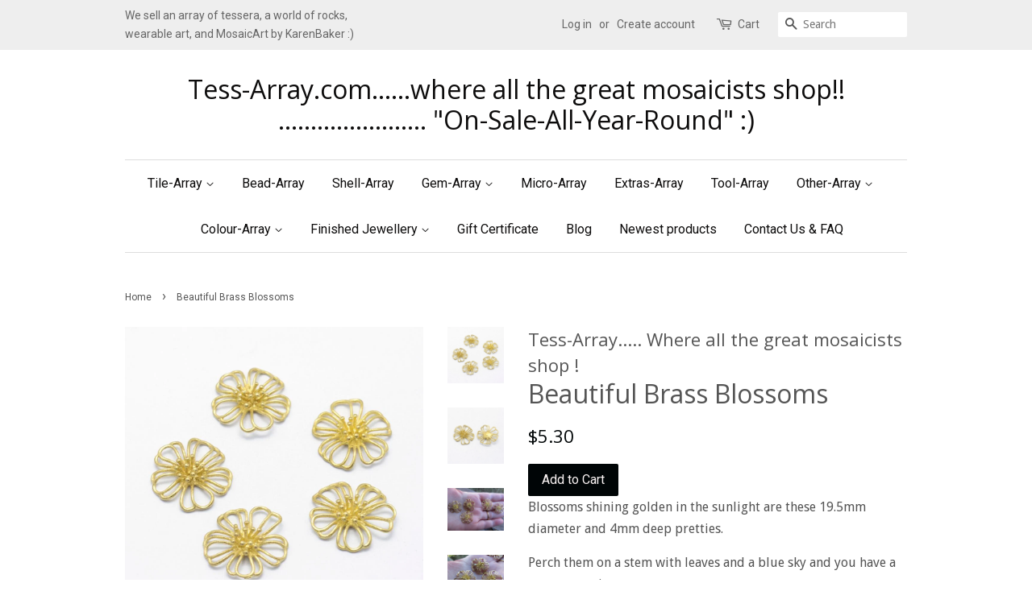

--- FILE ---
content_type: text/html; charset=utf-8
request_url: https://sales.tess-array.com/products/beautiful-brass-blossoms
body_size: 15460
content:
<!doctype html>
<!--[if lt IE 7]><html class="no-js lt-ie9 lt-ie8 lt-ie7" lang="en"> <![endif]-->
<!--[if IE 7]><html class="no-js lt-ie9 lt-ie8" lang="en"> <![endif]-->
<!--[if IE 8]><html class="no-js lt-ie9" lang="en"> <![endif]-->
<!--[if IE 9 ]><html class="ie9 no-js"> <![endif]-->
<!--[if (gt IE 9)|!(IE)]><!--> <html class="no-js"> <!--<![endif]-->
<head>

  <!-- Basic page needs ================================================== -->
  <meta charset="utf-8">
  <meta http-equiv="X-UA-Compatible" content="IE=edge,chrome=1">

  

  <!-- Title and description ================================================== -->
  <title>
  Beautiful Brass Blossoms &ndash; Tess-Array.com......where all the great mosaicists shop!!    .......................     &quot;On-Sale-All-Year-Round&quot; :)
  </title>

  
  <meta name="description" content="Blossoms shining golden in the sunlight are these 19.5mm diameter and 4mm deep pretties. Perch them on a stem with leaves and a blue sky and you have a pretty mosaic scene. Sold in a bag of 5. Have fun, play with your tess-array!!  ">
  

  <!-- Social meta ================================================== -->
  

  <meta property="og:type" content="product">
  <meta property="og:title" content="Beautiful Brass Blossoms">
  <meta property="og:url" content="https://sales.tess-array.com/products/beautiful-brass-blossoms">
  
  <meta property="og:image" content="http://sales.tess-array.com/cdn/shop/products/IMG_7141_1_grande.jpg?v=1594260927">
  <meta property="og:image:secure_url" content="https://sales.tess-array.com/cdn/shop/products/IMG_7141_1_grande.jpg?v=1594260927">
  
  <meta property="og:image" content="http://sales.tess-array.com/cdn/shop/products/c157ae00-6060-4a04-9bb6-4143a3aff2e1_grande.jpg?v=1594260860">
  <meta property="og:image:secure_url" content="https://sales.tess-array.com/cdn/shop/products/c157ae00-6060-4a04-9bb6-4143a3aff2e1_grande.jpg?v=1594260860">
  
  <meta property="og:image" content="http://sales.tess-array.com/cdn/shop/products/697c7cb7-afbd-4bb9-956e-a48164ea4d06_grande.jpg?v=1594260860">
  <meta property="og:image:secure_url" content="https://sales.tess-array.com/cdn/shop/products/697c7cb7-afbd-4bb9-956e-a48164ea4d06_grande.jpg?v=1594260860">
  
  <meta property="og:price:amount" content="5.30">
  <meta property="og:price:currency" content="AUD">


  <meta property="og:description" content="Blossoms shining golden in the sunlight are these 19.5mm diameter and 4mm deep pretties. Perch them on a stem with leaves and a blue sky and you have a pretty mosaic scene. Sold in a bag of 5. Have fun, play with your tess-array!!  ">

<meta property="og:site_name" content="Tess-Array.com......where all the great mosaicists shop!!    .......................     &quot;On-Sale-All-Year-Round&quot; :)">


  <meta name="twitter:card" content="summary">



  <meta name="twitter:title" content="Beautiful Brass Blossoms">
  <meta name="twitter:description" content="Blossoms shining golden in the sunlight are these 19.5mm diameter and 4mm deep pretties.
Perch them on a stem with leaves and a blue sky and you have a pretty mosaic scene.
Sold in a bag of 5.
Have fu">



  <!-- Helpers ================================================== -->
  <link rel="canonical" href="https://sales.tess-array.com/products/beautiful-brass-blossoms">
  <meta name="viewport" content="width=device-width,initial-scale=1">
  <meta name="theme-color" content="#000506">

  <!-- CSS ================================================== -->
  <link href="//sales.tess-array.com/cdn/shop/t/2/assets/timber.scss.css?v=74561958327589661611700366670" rel="stylesheet" type="text/css" media="all" />
  <link href="//sales.tess-array.com/cdn/shop/t/2/assets/theme.scss.css?v=167569961108196914211700366670" rel="stylesheet" type="text/css" media="all" />

  
  
  
  <link href="//fonts.googleapis.com/css?family=Droid+Sans:400,700" rel="stylesheet" type="text/css" media="all" />


  
    
    
    <link href="//fonts.googleapis.com/css?family=Open+Sans:400" rel="stylesheet" type="text/css" media="all" />
  


  
    
    
    <link href="//fonts.googleapis.com/css?family=Roboto:400" rel="stylesheet" type="text/css" media="all" />
  



  <script>
    window.theme = window.theme || {};

    var theme = {
      strings: {
        zoomClose: "Close (Esc)",
        zoomPrev: "Previous (Left arrow key)",
        zoomNext: "Next (Right arrow key)"
      },
      settings: {
        // Adding some settings to allow the editor to update correctly when they are changed
        themeBgImage: false,
        customBgImage: '',
        enableWideLayout: false,
        typeAccentTransform: false,
        typeAccentSpacing: false,
        baseFontSize: '16px',
        headerBaseFontSize: '32px',
        accentFontSize: '16px'
      },
      variables: {
        mediaQueryMedium: 'screen and (max-width: 768px)',
        bpSmall: false
      },
      moneyFormat: "${{amount}}"
    }
  </script>

  <!-- Header hook for plugins ================================================== -->
  <script>window.performance && window.performance.mark && window.performance.mark('shopify.content_for_header.start');</script><meta id="shopify-digital-wallet" name="shopify-digital-wallet" content="/16343601/digital_wallets/dialog">
<meta name="shopify-checkout-api-token" content="5b443a91550b77a6c66d9efaca747840">
<meta id="in-context-paypal-metadata" data-shop-id="16343601" data-venmo-supported="false" data-environment="production" data-locale="en_US" data-paypal-v4="true" data-currency="AUD">
<link rel="alternate" type="application/json+oembed" href="https://sales.tess-array.com/products/beautiful-brass-blossoms.oembed">
<script async="async" src="/checkouts/internal/preloads.js?locale=en-AU"></script>
<link rel="preconnect" href="https://shop.app" crossorigin="anonymous">
<script async="async" src="https://shop.app/checkouts/internal/preloads.js?locale=en-AU&shop_id=16343601" crossorigin="anonymous"></script>
<script id="shopify-features" type="application/json">{"accessToken":"5b443a91550b77a6c66d9efaca747840","betas":["rich-media-storefront-analytics"],"domain":"sales.tess-array.com","predictiveSearch":true,"shopId":16343601,"locale":"en"}</script>
<script>var Shopify = Shopify || {};
Shopify.shop = "tess-array.myshopify.com";
Shopify.locale = "en";
Shopify.currency = {"active":"AUD","rate":"1.0"};
Shopify.country = "AU";
Shopify.theme = {"name":"Minimal","id":172551880,"schema_name":"Minimal","schema_version":"3.2.0","theme_store_id":380,"role":"main"};
Shopify.theme.handle = "null";
Shopify.theme.style = {"id":null,"handle":null};
Shopify.cdnHost = "sales.tess-array.com/cdn";
Shopify.routes = Shopify.routes || {};
Shopify.routes.root = "/";</script>
<script type="module">!function(o){(o.Shopify=o.Shopify||{}).modules=!0}(window);</script>
<script>!function(o){function n(){var o=[];function n(){o.push(Array.prototype.slice.apply(arguments))}return n.q=o,n}var t=o.Shopify=o.Shopify||{};t.loadFeatures=n(),t.autoloadFeatures=n()}(window);</script>
<script>
  window.ShopifyPay = window.ShopifyPay || {};
  window.ShopifyPay.apiHost = "shop.app\/pay";
  window.ShopifyPay.redirectState = null;
</script>
<script id="shop-js-analytics" type="application/json">{"pageType":"product"}</script>
<script defer="defer" async type="module" src="//sales.tess-array.com/cdn/shopifycloud/shop-js/modules/v2/client.init-shop-cart-sync_BApSsMSl.en.esm.js"></script>
<script defer="defer" async type="module" src="//sales.tess-array.com/cdn/shopifycloud/shop-js/modules/v2/chunk.common_CBoos6YZ.esm.js"></script>
<script type="module">
  await import("//sales.tess-array.com/cdn/shopifycloud/shop-js/modules/v2/client.init-shop-cart-sync_BApSsMSl.en.esm.js");
await import("//sales.tess-array.com/cdn/shopifycloud/shop-js/modules/v2/chunk.common_CBoos6YZ.esm.js");

  window.Shopify.SignInWithShop?.initShopCartSync?.({"fedCMEnabled":true,"windoidEnabled":true});

</script>
<script>
  window.Shopify = window.Shopify || {};
  if (!window.Shopify.featureAssets) window.Shopify.featureAssets = {};
  window.Shopify.featureAssets['shop-js'] = {"shop-cart-sync":["modules/v2/client.shop-cart-sync_DJczDl9f.en.esm.js","modules/v2/chunk.common_CBoos6YZ.esm.js"],"init-fed-cm":["modules/v2/client.init-fed-cm_BzwGC0Wi.en.esm.js","modules/v2/chunk.common_CBoos6YZ.esm.js"],"init-windoid":["modules/v2/client.init-windoid_BS26ThXS.en.esm.js","modules/v2/chunk.common_CBoos6YZ.esm.js"],"shop-cash-offers":["modules/v2/client.shop-cash-offers_DthCPNIO.en.esm.js","modules/v2/chunk.common_CBoos6YZ.esm.js","modules/v2/chunk.modal_Bu1hFZFC.esm.js"],"shop-button":["modules/v2/client.shop-button_D_JX508o.en.esm.js","modules/v2/chunk.common_CBoos6YZ.esm.js"],"init-shop-email-lookup-coordinator":["modules/v2/client.init-shop-email-lookup-coordinator_DFwWcvrS.en.esm.js","modules/v2/chunk.common_CBoos6YZ.esm.js"],"shop-toast-manager":["modules/v2/client.shop-toast-manager_tEhgP2F9.en.esm.js","modules/v2/chunk.common_CBoos6YZ.esm.js"],"shop-login-button":["modules/v2/client.shop-login-button_DwLgFT0K.en.esm.js","modules/v2/chunk.common_CBoos6YZ.esm.js","modules/v2/chunk.modal_Bu1hFZFC.esm.js"],"avatar":["modules/v2/client.avatar_BTnouDA3.en.esm.js"],"init-shop-cart-sync":["modules/v2/client.init-shop-cart-sync_BApSsMSl.en.esm.js","modules/v2/chunk.common_CBoos6YZ.esm.js"],"pay-button":["modules/v2/client.pay-button_BuNmcIr_.en.esm.js","modules/v2/chunk.common_CBoos6YZ.esm.js"],"init-shop-for-new-customer-accounts":["modules/v2/client.init-shop-for-new-customer-accounts_DrjXSI53.en.esm.js","modules/v2/client.shop-login-button_DwLgFT0K.en.esm.js","modules/v2/chunk.common_CBoos6YZ.esm.js","modules/v2/chunk.modal_Bu1hFZFC.esm.js"],"init-customer-accounts-sign-up":["modules/v2/client.init-customer-accounts-sign-up_TlVCiykN.en.esm.js","modules/v2/client.shop-login-button_DwLgFT0K.en.esm.js","modules/v2/chunk.common_CBoos6YZ.esm.js","modules/v2/chunk.modal_Bu1hFZFC.esm.js"],"shop-follow-button":["modules/v2/client.shop-follow-button_C5D3XtBb.en.esm.js","modules/v2/chunk.common_CBoos6YZ.esm.js","modules/v2/chunk.modal_Bu1hFZFC.esm.js"],"checkout-modal":["modules/v2/client.checkout-modal_8TC_1FUY.en.esm.js","modules/v2/chunk.common_CBoos6YZ.esm.js","modules/v2/chunk.modal_Bu1hFZFC.esm.js"],"init-customer-accounts":["modules/v2/client.init-customer-accounts_C0Oh2ljF.en.esm.js","modules/v2/client.shop-login-button_DwLgFT0K.en.esm.js","modules/v2/chunk.common_CBoos6YZ.esm.js","modules/v2/chunk.modal_Bu1hFZFC.esm.js"],"lead-capture":["modules/v2/client.lead-capture_Cq0gfm7I.en.esm.js","modules/v2/chunk.common_CBoos6YZ.esm.js","modules/v2/chunk.modal_Bu1hFZFC.esm.js"],"shop-login":["modules/v2/client.shop-login_BmtnoEUo.en.esm.js","modules/v2/chunk.common_CBoos6YZ.esm.js","modules/v2/chunk.modal_Bu1hFZFC.esm.js"],"payment-terms":["modules/v2/client.payment-terms_BHOWV7U_.en.esm.js","modules/v2/chunk.common_CBoos6YZ.esm.js","modules/v2/chunk.modal_Bu1hFZFC.esm.js"]};
</script>
<script id="__st">var __st={"a":16343601,"offset":28800,"reqid":"49230774-2789-436e-8685-0f39825bcf3e-1768864305","pageurl":"sales.tess-array.com\/products\/beautiful-brass-blossoms","u":"6cec39039701","p":"product","rtyp":"product","rid":4714543546458};</script>
<script>window.ShopifyPaypalV4VisibilityTracking = true;</script>
<script id="captcha-bootstrap">!function(){'use strict';const t='contact',e='account',n='new_comment',o=[[t,t],['blogs',n],['comments',n],[t,'customer']],c=[[e,'customer_login'],[e,'guest_login'],[e,'recover_customer_password'],[e,'create_customer']],r=t=>t.map((([t,e])=>`form[action*='/${t}']:not([data-nocaptcha='true']) input[name='form_type'][value='${e}']`)).join(','),a=t=>()=>t?[...document.querySelectorAll(t)].map((t=>t.form)):[];function s(){const t=[...o],e=r(t);return a(e)}const i='password',u='form_key',d=['recaptcha-v3-token','g-recaptcha-response','h-captcha-response',i],f=()=>{try{return window.sessionStorage}catch{return}},m='__shopify_v',_=t=>t.elements[u];function p(t,e,n=!1){try{const o=window.sessionStorage,c=JSON.parse(o.getItem(e)),{data:r}=function(t){const{data:e,action:n}=t;return t[m]||n?{data:e,action:n}:{data:t,action:n}}(c);for(const[e,n]of Object.entries(r))t.elements[e]&&(t.elements[e].value=n);n&&o.removeItem(e)}catch(o){console.error('form repopulation failed',{error:o})}}const l='form_type',E='cptcha';function T(t){t.dataset[E]=!0}const w=window,h=w.document,L='Shopify',v='ce_forms',y='captcha';let A=!1;((t,e)=>{const n=(g='f06e6c50-85a8-45c8-87d0-21a2b65856fe',I='https://cdn.shopify.com/shopifycloud/storefront-forms-hcaptcha/ce_storefront_forms_captcha_hcaptcha.v1.5.2.iife.js',D={infoText:'Protected by hCaptcha',privacyText:'Privacy',termsText:'Terms'},(t,e,n)=>{const o=w[L][v],c=o.bindForm;if(c)return c(t,g,e,D).then(n);var r;o.q.push([[t,g,e,D],n]),r=I,A||(h.body.append(Object.assign(h.createElement('script'),{id:'captcha-provider',async:!0,src:r})),A=!0)});var g,I,D;w[L]=w[L]||{},w[L][v]=w[L][v]||{},w[L][v].q=[],w[L][y]=w[L][y]||{},w[L][y].protect=function(t,e){n(t,void 0,e),T(t)},Object.freeze(w[L][y]),function(t,e,n,w,h,L){const[v,y,A,g]=function(t,e,n){const i=e?o:[],u=t?c:[],d=[...i,...u],f=r(d),m=r(i),_=r(d.filter((([t,e])=>n.includes(e))));return[a(f),a(m),a(_),s()]}(w,h,L),I=t=>{const e=t.target;return e instanceof HTMLFormElement?e:e&&e.form},D=t=>v().includes(t);t.addEventListener('submit',(t=>{const e=I(t);if(!e)return;const n=D(e)&&!e.dataset.hcaptchaBound&&!e.dataset.recaptchaBound,o=_(e),c=g().includes(e)&&(!o||!o.value);(n||c)&&t.preventDefault(),c&&!n&&(function(t){try{if(!f())return;!function(t){const e=f();if(!e)return;const n=_(t);if(!n)return;const o=n.value;o&&e.removeItem(o)}(t);const e=Array.from(Array(32),(()=>Math.random().toString(36)[2])).join('');!function(t,e){_(t)||t.append(Object.assign(document.createElement('input'),{type:'hidden',name:u})),t.elements[u].value=e}(t,e),function(t,e){const n=f();if(!n)return;const o=[...t.querySelectorAll(`input[type='${i}']`)].map((({name:t})=>t)),c=[...d,...o],r={};for(const[a,s]of new FormData(t).entries())c.includes(a)||(r[a]=s);n.setItem(e,JSON.stringify({[m]:1,action:t.action,data:r}))}(t,e)}catch(e){console.error('failed to persist form',e)}}(e),e.submit())}));const S=(t,e)=>{t&&!t.dataset[E]&&(n(t,e.some((e=>e===t))),T(t))};for(const o of['focusin','change'])t.addEventListener(o,(t=>{const e=I(t);D(e)&&S(e,y())}));const B=e.get('form_key'),M=e.get(l),P=B&&M;t.addEventListener('DOMContentLoaded',(()=>{const t=y();if(P)for(const e of t)e.elements[l].value===M&&p(e,B);[...new Set([...A(),...v().filter((t=>'true'===t.dataset.shopifyCaptcha))])].forEach((e=>S(e,t)))}))}(h,new URLSearchParams(w.location.search),n,t,e,['guest_login'])})(!0,!0)}();</script>
<script integrity="sha256-4kQ18oKyAcykRKYeNunJcIwy7WH5gtpwJnB7kiuLZ1E=" data-source-attribution="shopify.loadfeatures" defer="defer" src="//sales.tess-array.com/cdn/shopifycloud/storefront/assets/storefront/load_feature-a0a9edcb.js" crossorigin="anonymous"></script>
<script crossorigin="anonymous" defer="defer" src="//sales.tess-array.com/cdn/shopifycloud/storefront/assets/shopify_pay/storefront-65b4c6d7.js?v=20250812"></script>
<script data-source-attribution="shopify.dynamic_checkout.dynamic.init">var Shopify=Shopify||{};Shopify.PaymentButton=Shopify.PaymentButton||{isStorefrontPortableWallets:!0,init:function(){window.Shopify.PaymentButton.init=function(){};var t=document.createElement("script");t.src="https://sales.tess-array.com/cdn/shopifycloud/portable-wallets/latest/portable-wallets.en.js",t.type="module",document.head.appendChild(t)}};
</script>
<script data-source-attribution="shopify.dynamic_checkout.buyer_consent">
  function portableWalletsHideBuyerConsent(e){var t=document.getElementById("shopify-buyer-consent"),n=document.getElementById("shopify-subscription-policy-button");t&&n&&(t.classList.add("hidden"),t.setAttribute("aria-hidden","true"),n.removeEventListener("click",e))}function portableWalletsShowBuyerConsent(e){var t=document.getElementById("shopify-buyer-consent"),n=document.getElementById("shopify-subscription-policy-button");t&&n&&(t.classList.remove("hidden"),t.removeAttribute("aria-hidden"),n.addEventListener("click",e))}window.Shopify?.PaymentButton&&(window.Shopify.PaymentButton.hideBuyerConsent=portableWalletsHideBuyerConsent,window.Shopify.PaymentButton.showBuyerConsent=portableWalletsShowBuyerConsent);
</script>
<script data-source-attribution="shopify.dynamic_checkout.cart.bootstrap">document.addEventListener("DOMContentLoaded",(function(){function t(){return document.querySelector("shopify-accelerated-checkout-cart, shopify-accelerated-checkout")}if(t())Shopify.PaymentButton.init();else{new MutationObserver((function(e,n){t()&&(Shopify.PaymentButton.init(),n.disconnect())})).observe(document.body,{childList:!0,subtree:!0})}}));
</script>
<script id='scb4127' type='text/javascript' async='' src='https://sales.tess-array.com/cdn/shopifycloud/privacy-banner/storefront-banner.js'></script><link id="shopify-accelerated-checkout-styles" rel="stylesheet" media="screen" href="https://sales.tess-array.com/cdn/shopifycloud/portable-wallets/latest/accelerated-checkout-backwards-compat.css" crossorigin="anonymous">
<style id="shopify-accelerated-checkout-cart">
        #shopify-buyer-consent {
  margin-top: 1em;
  display: inline-block;
  width: 100%;
}

#shopify-buyer-consent.hidden {
  display: none;
}

#shopify-subscription-policy-button {
  background: none;
  border: none;
  padding: 0;
  text-decoration: underline;
  font-size: inherit;
  cursor: pointer;
}

#shopify-subscription-policy-button::before {
  box-shadow: none;
}

      </style>

<script>window.performance && window.performance.mark && window.performance.mark('shopify.content_for_header.end');</script>

  

<!--[if lt IE 9]>
<script src="//cdnjs.cloudflare.com/ajax/libs/html5shiv/3.7.2/html5shiv.min.js" type="text/javascript"></script>
<link href="//sales.tess-array.com/cdn/shop/t/2/assets/respond-proxy.html" id="respond-proxy" rel="respond-proxy" />
<link href="//sales.tess-array.com/search?q=ad594d707ce9fb28aa33e5c5b7508925" id="respond-redirect" rel="respond-redirect" />
<script src="//sales.tess-array.com/search?q=ad594d707ce9fb28aa33e5c5b7508925" type="text/javascript"></script>
<![endif]-->


  <script src="//ajax.googleapis.com/ajax/libs/jquery/2.2.3/jquery.min.js" type="text/javascript"></script>

  
  

<link href="https://monorail-edge.shopifysvc.com" rel="dns-prefetch">
<script>(function(){if ("sendBeacon" in navigator && "performance" in window) {try {var session_token_from_headers = performance.getEntriesByType('navigation')[0].serverTiming.find(x => x.name == '_s').description;} catch {var session_token_from_headers = undefined;}var session_cookie_matches = document.cookie.match(/_shopify_s=([^;]*)/);var session_token_from_cookie = session_cookie_matches && session_cookie_matches.length === 2 ? session_cookie_matches[1] : "";var session_token = session_token_from_headers || session_token_from_cookie || "";function handle_abandonment_event(e) {var entries = performance.getEntries().filter(function(entry) {return /monorail-edge.shopifysvc.com/.test(entry.name);});if (!window.abandonment_tracked && entries.length === 0) {window.abandonment_tracked = true;var currentMs = Date.now();var navigation_start = performance.timing.navigationStart;var payload = {shop_id: 16343601,url: window.location.href,navigation_start,duration: currentMs - navigation_start,session_token,page_type: "product"};window.navigator.sendBeacon("https://monorail-edge.shopifysvc.com/v1/produce", JSON.stringify({schema_id: "online_store_buyer_site_abandonment/1.1",payload: payload,metadata: {event_created_at_ms: currentMs,event_sent_at_ms: currentMs}}));}}window.addEventListener('pagehide', handle_abandonment_event);}}());</script>
<script id="web-pixels-manager-setup">(function e(e,d,r,n,o){if(void 0===o&&(o={}),!Boolean(null===(a=null===(i=window.Shopify)||void 0===i?void 0:i.analytics)||void 0===a?void 0:a.replayQueue)){var i,a;window.Shopify=window.Shopify||{};var t=window.Shopify;t.analytics=t.analytics||{};var s=t.analytics;s.replayQueue=[],s.publish=function(e,d,r){return s.replayQueue.push([e,d,r]),!0};try{self.performance.mark("wpm:start")}catch(e){}var l=function(){var e={modern:/Edge?\/(1{2}[4-9]|1[2-9]\d|[2-9]\d{2}|\d{4,})\.\d+(\.\d+|)|Firefox\/(1{2}[4-9]|1[2-9]\d|[2-9]\d{2}|\d{4,})\.\d+(\.\d+|)|Chrom(ium|e)\/(9{2}|\d{3,})\.\d+(\.\d+|)|(Maci|X1{2}).+ Version\/(15\.\d+|(1[6-9]|[2-9]\d|\d{3,})\.\d+)([,.]\d+|)( \(\w+\)|)( Mobile\/\w+|) Safari\/|Chrome.+OPR\/(9{2}|\d{3,})\.\d+\.\d+|(CPU[ +]OS|iPhone[ +]OS|CPU[ +]iPhone|CPU IPhone OS|CPU iPad OS)[ +]+(15[._]\d+|(1[6-9]|[2-9]\d|\d{3,})[._]\d+)([._]\d+|)|Android:?[ /-](13[3-9]|1[4-9]\d|[2-9]\d{2}|\d{4,})(\.\d+|)(\.\d+|)|Android.+Firefox\/(13[5-9]|1[4-9]\d|[2-9]\d{2}|\d{4,})\.\d+(\.\d+|)|Android.+Chrom(ium|e)\/(13[3-9]|1[4-9]\d|[2-9]\d{2}|\d{4,})\.\d+(\.\d+|)|SamsungBrowser\/([2-9]\d|\d{3,})\.\d+/,legacy:/Edge?\/(1[6-9]|[2-9]\d|\d{3,})\.\d+(\.\d+|)|Firefox\/(5[4-9]|[6-9]\d|\d{3,})\.\d+(\.\d+|)|Chrom(ium|e)\/(5[1-9]|[6-9]\d|\d{3,})\.\d+(\.\d+|)([\d.]+$|.*Safari\/(?![\d.]+ Edge\/[\d.]+$))|(Maci|X1{2}).+ Version\/(10\.\d+|(1[1-9]|[2-9]\d|\d{3,})\.\d+)([,.]\d+|)( \(\w+\)|)( Mobile\/\w+|) Safari\/|Chrome.+OPR\/(3[89]|[4-9]\d|\d{3,})\.\d+\.\d+|(CPU[ +]OS|iPhone[ +]OS|CPU[ +]iPhone|CPU IPhone OS|CPU iPad OS)[ +]+(10[._]\d+|(1[1-9]|[2-9]\d|\d{3,})[._]\d+)([._]\d+|)|Android:?[ /-](13[3-9]|1[4-9]\d|[2-9]\d{2}|\d{4,})(\.\d+|)(\.\d+|)|Mobile Safari.+OPR\/([89]\d|\d{3,})\.\d+\.\d+|Android.+Firefox\/(13[5-9]|1[4-9]\d|[2-9]\d{2}|\d{4,})\.\d+(\.\d+|)|Android.+Chrom(ium|e)\/(13[3-9]|1[4-9]\d|[2-9]\d{2}|\d{4,})\.\d+(\.\d+|)|Android.+(UC? ?Browser|UCWEB|U3)[ /]?(15\.([5-9]|\d{2,})|(1[6-9]|[2-9]\d|\d{3,})\.\d+)\.\d+|SamsungBrowser\/(5\.\d+|([6-9]|\d{2,})\.\d+)|Android.+MQ{2}Browser\/(14(\.(9|\d{2,})|)|(1[5-9]|[2-9]\d|\d{3,})(\.\d+|))(\.\d+|)|K[Aa][Ii]OS\/(3\.\d+|([4-9]|\d{2,})\.\d+)(\.\d+|)/},d=e.modern,r=e.legacy,n=navigator.userAgent;return n.match(d)?"modern":n.match(r)?"legacy":"unknown"}(),u="modern"===l?"modern":"legacy",c=(null!=n?n:{modern:"",legacy:""})[u],f=function(e){return[e.baseUrl,"/wpm","/b",e.hashVersion,"modern"===e.buildTarget?"m":"l",".js"].join("")}({baseUrl:d,hashVersion:r,buildTarget:u}),m=function(e){var d=e.version,r=e.bundleTarget,n=e.surface,o=e.pageUrl,i=e.monorailEndpoint;return{emit:function(e){var a=e.status,t=e.errorMsg,s=(new Date).getTime(),l=JSON.stringify({metadata:{event_sent_at_ms:s},events:[{schema_id:"web_pixels_manager_load/3.1",payload:{version:d,bundle_target:r,page_url:o,status:a,surface:n,error_msg:t},metadata:{event_created_at_ms:s}}]});if(!i)return console&&console.warn&&console.warn("[Web Pixels Manager] No Monorail endpoint provided, skipping logging."),!1;try{return self.navigator.sendBeacon.bind(self.navigator)(i,l)}catch(e){}var u=new XMLHttpRequest;try{return u.open("POST",i,!0),u.setRequestHeader("Content-Type","text/plain"),u.send(l),!0}catch(e){return console&&console.warn&&console.warn("[Web Pixels Manager] Got an unhandled error while logging to Monorail."),!1}}}}({version:r,bundleTarget:l,surface:e.surface,pageUrl:self.location.href,monorailEndpoint:e.monorailEndpoint});try{o.browserTarget=l,function(e){var d=e.src,r=e.async,n=void 0===r||r,o=e.onload,i=e.onerror,a=e.sri,t=e.scriptDataAttributes,s=void 0===t?{}:t,l=document.createElement("script"),u=document.querySelector("head"),c=document.querySelector("body");if(l.async=n,l.src=d,a&&(l.integrity=a,l.crossOrigin="anonymous"),s)for(var f in s)if(Object.prototype.hasOwnProperty.call(s,f))try{l.dataset[f]=s[f]}catch(e){}if(o&&l.addEventListener("load",o),i&&l.addEventListener("error",i),u)u.appendChild(l);else{if(!c)throw new Error("Did not find a head or body element to append the script");c.appendChild(l)}}({src:f,async:!0,onload:function(){if(!function(){var e,d;return Boolean(null===(d=null===(e=window.Shopify)||void 0===e?void 0:e.analytics)||void 0===d?void 0:d.initialized)}()){var d=window.webPixelsManager.init(e)||void 0;if(d){var r=window.Shopify.analytics;r.replayQueue.forEach((function(e){var r=e[0],n=e[1],o=e[2];d.publishCustomEvent(r,n,o)})),r.replayQueue=[],r.publish=d.publishCustomEvent,r.visitor=d.visitor,r.initialized=!0}}},onerror:function(){return m.emit({status:"failed",errorMsg:"".concat(f," has failed to load")})},sri:function(e){var d=/^sha384-[A-Za-z0-9+/=]+$/;return"string"==typeof e&&d.test(e)}(c)?c:"",scriptDataAttributes:o}),m.emit({status:"loading"})}catch(e){m.emit({status:"failed",errorMsg:(null==e?void 0:e.message)||"Unknown error"})}}})({shopId: 16343601,storefrontBaseUrl: "https://sales.tess-array.com",extensionsBaseUrl: "https://extensions.shopifycdn.com/cdn/shopifycloud/web-pixels-manager",monorailEndpoint: "https://monorail-edge.shopifysvc.com/unstable/produce_batch",surface: "storefront-renderer",enabledBetaFlags: ["2dca8a86"],webPixelsConfigList: [{"id":"shopify-app-pixel","configuration":"{}","eventPayloadVersion":"v1","runtimeContext":"STRICT","scriptVersion":"0450","apiClientId":"shopify-pixel","type":"APP","privacyPurposes":["ANALYTICS","MARKETING"]},{"id":"shopify-custom-pixel","eventPayloadVersion":"v1","runtimeContext":"LAX","scriptVersion":"0450","apiClientId":"shopify-pixel","type":"CUSTOM","privacyPurposes":["ANALYTICS","MARKETING"]}],isMerchantRequest: false,initData: {"shop":{"name":"Tess-Array.com......where all the great mosaicists shop!!    .......................     \"On-Sale-All-Year-Round\" :)","paymentSettings":{"currencyCode":"AUD"},"myshopifyDomain":"tess-array.myshopify.com","countryCode":"AU","storefrontUrl":"https:\/\/sales.tess-array.com"},"customer":null,"cart":null,"checkout":null,"productVariants":[{"price":{"amount":5.3,"currencyCode":"AUD"},"product":{"title":"Beautiful Brass Blossoms","vendor":"Tess-Array..... Where all the great mosaicists shop !","id":"4714543546458","untranslatedTitle":"Beautiful Brass Blossoms","url":"\/products\/beautiful-brass-blossoms","type":"Extras"},"id":"32450511143002","image":{"src":"\/\/sales.tess-array.com\/cdn\/shop\/products\/697c7cb7-afbd-4bb9-956e-a48164ea4d06.jpg?v=1594260860"},"sku":"bead100","title":"Default Title","untranslatedTitle":"Default Title"}],"purchasingCompany":null},},"https://sales.tess-array.com/cdn","fcfee988w5aeb613cpc8e4bc33m6693e112",{"modern":"","legacy":""},{"shopId":"16343601","storefrontBaseUrl":"https:\/\/sales.tess-array.com","extensionBaseUrl":"https:\/\/extensions.shopifycdn.com\/cdn\/shopifycloud\/web-pixels-manager","surface":"storefront-renderer","enabledBetaFlags":"[\"2dca8a86\"]","isMerchantRequest":"false","hashVersion":"fcfee988w5aeb613cpc8e4bc33m6693e112","publish":"custom","events":"[[\"page_viewed\",{}],[\"product_viewed\",{\"productVariant\":{\"price\":{\"amount\":5.3,\"currencyCode\":\"AUD\"},\"product\":{\"title\":\"Beautiful Brass Blossoms\",\"vendor\":\"Tess-Array..... Where all the great mosaicists shop !\",\"id\":\"4714543546458\",\"untranslatedTitle\":\"Beautiful Brass Blossoms\",\"url\":\"\/products\/beautiful-brass-blossoms\",\"type\":\"Extras\"},\"id\":\"32450511143002\",\"image\":{\"src\":\"\/\/sales.tess-array.com\/cdn\/shop\/products\/697c7cb7-afbd-4bb9-956e-a48164ea4d06.jpg?v=1594260860\"},\"sku\":\"bead100\",\"title\":\"Default Title\",\"untranslatedTitle\":\"Default Title\"}}]]"});</script><script>
  window.ShopifyAnalytics = window.ShopifyAnalytics || {};
  window.ShopifyAnalytics.meta = window.ShopifyAnalytics.meta || {};
  window.ShopifyAnalytics.meta.currency = 'AUD';
  var meta = {"product":{"id":4714543546458,"gid":"gid:\/\/shopify\/Product\/4714543546458","vendor":"Tess-Array..... Where all the great mosaicists shop !","type":"Extras","handle":"beautiful-brass-blossoms","variants":[{"id":32450511143002,"price":530,"name":"Beautiful Brass Blossoms","public_title":null,"sku":"bead100"}],"remote":false},"page":{"pageType":"product","resourceType":"product","resourceId":4714543546458,"requestId":"49230774-2789-436e-8685-0f39825bcf3e-1768864305"}};
  for (var attr in meta) {
    window.ShopifyAnalytics.meta[attr] = meta[attr];
  }
</script>
<script class="analytics">
  (function () {
    var customDocumentWrite = function(content) {
      var jquery = null;

      if (window.jQuery) {
        jquery = window.jQuery;
      } else if (window.Checkout && window.Checkout.$) {
        jquery = window.Checkout.$;
      }

      if (jquery) {
        jquery('body').append(content);
      }
    };

    var hasLoggedConversion = function(token) {
      if (token) {
        return document.cookie.indexOf('loggedConversion=' + token) !== -1;
      }
      return false;
    }

    var setCookieIfConversion = function(token) {
      if (token) {
        var twoMonthsFromNow = new Date(Date.now());
        twoMonthsFromNow.setMonth(twoMonthsFromNow.getMonth() + 2);

        document.cookie = 'loggedConversion=' + token + '; expires=' + twoMonthsFromNow;
      }
    }

    var trekkie = window.ShopifyAnalytics.lib = window.trekkie = window.trekkie || [];
    if (trekkie.integrations) {
      return;
    }
    trekkie.methods = [
      'identify',
      'page',
      'ready',
      'track',
      'trackForm',
      'trackLink'
    ];
    trekkie.factory = function(method) {
      return function() {
        var args = Array.prototype.slice.call(arguments);
        args.unshift(method);
        trekkie.push(args);
        return trekkie;
      };
    };
    for (var i = 0; i < trekkie.methods.length; i++) {
      var key = trekkie.methods[i];
      trekkie[key] = trekkie.factory(key);
    }
    trekkie.load = function(config) {
      trekkie.config = config || {};
      trekkie.config.initialDocumentCookie = document.cookie;
      var first = document.getElementsByTagName('script')[0];
      var script = document.createElement('script');
      script.type = 'text/javascript';
      script.onerror = function(e) {
        var scriptFallback = document.createElement('script');
        scriptFallback.type = 'text/javascript';
        scriptFallback.onerror = function(error) {
                var Monorail = {
      produce: function produce(monorailDomain, schemaId, payload) {
        var currentMs = new Date().getTime();
        var event = {
          schema_id: schemaId,
          payload: payload,
          metadata: {
            event_created_at_ms: currentMs,
            event_sent_at_ms: currentMs
          }
        };
        return Monorail.sendRequest("https://" + monorailDomain + "/v1/produce", JSON.stringify(event));
      },
      sendRequest: function sendRequest(endpointUrl, payload) {
        // Try the sendBeacon API
        if (window && window.navigator && typeof window.navigator.sendBeacon === 'function' && typeof window.Blob === 'function' && !Monorail.isIos12()) {
          var blobData = new window.Blob([payload], {
            type: 'text/plain'
          });

          if (window.navigator.sendBeacon(endpointUrl, blobData)) {
            return true;
          } // sendBeacon was not successful

        } // XHR beacon

        var xhr = new XMLHttpRequest();

        try {
          xhr.open('POST', endpointUrl);
          xhr.setRequestHeader('Content-Type', 'text/plain');
          xhr.send(payload);
        } catch (e) {
          console.log(e);
        }

        return false;
      },
      isIos12: function isIos12() {
        return window.navigator.userAgent.lastIndexOf('iPhone; CPU iPhone OS 12_') !== -1 || window.navigator.userAgent.lastIndexOf('iPad; CPU OS 12_') !== -1;
      }
    };
    Monorail.produce('monorail-edge.shopifysvc.com',
      'trekkie_storefront_load_errors/1.1',
      {shop_id: 16343601,
      theme_id: 172551880,
      app_name: "storefront",
      context_url: window.location.href,
      source_url: "//sales.tess-array.com/cdn/s/trekkie.storefront.cd680fe47e6c39ca5d5df5f0a32d569bc48c0f27.min.js"});

        };
        scriptFallback.async = true;
        scriptFallback.src = '//sales.tess-array.com/cdn/s/trekkie.storefront.cd680fe47e6c39ca5d5df5f0a32d569bc48c0f27.min.js';
        first.parentNode.insertBefore(scriptFallback, first);
      };
      script.async = true;
      script.src = '//sales.tess-array.com/cdn/s/trekkie.storefront.cd680fe47e6c39ca5d5df5f0a32d569bc48c0f27.min.js';
      first.parentNode.insertBefore(script, first);
    };
    trekkie.load(
      {"Trekkie":{"appName":"storefront","development":false,"defaultAttributes":{"shopId":16343601,"isMerchantRequest":null,"themeId":172551880,"themeCityHash":"9961266132616394557","contentLanguage":"en","currency":"AUD","eventMetadataId":"4bd3c932-0236-47ba-aaef-fbe768d73d62"},"isServerSideCookieWritingEnabled":true,"monorailRegion":"shop_domain","enabledBetaFlags":["65f19447"]},"Session Attribution":{},"S2S":{"facebookCapiEnabled":false,"source":"trekkie-storefront-renderer","apiClientId":580111}}
    );

    var loaded = false;
    trekkie.ready(function() {
      if (loaded) return;
      loaded = true;

      window.ShopifyAnalytics.lib = window.trekkie;

      var originalDocumentWrite = document.write;
      document.write = customDocumentWrite;
      try { window.ShopifyAnalytics.merchantGoogleAnalytics.call(this); } catch(error) {};
      document.write = originalDocumentWrite;

      window.ShopifyAnalytics.lib.page(null,{"pageType":"product","resourceType":"product","resourceId":4714543546458,"requestId":"49230774-2789-436e-8685-0f39825bcf3e-1768864305","shopifyEmitted":true});

      var match = window.location.pathname.match(/checkouts\/(.+)\/(thank_you|post_purchase)/)
      var token = match? match[1]: undefined;
      if (!hasLoggedConversion(token)) {
        setCookieIfConversion(token);
        window.ShopifyAnalytics.lib.track("Viewed Product",{"currency":"AUD","variantId":32450511143002,"productId":4714543546458,"productGid":"gid:\/\/shopify\/Product\/4714543546458","name":"Beautiful Brass Blossoms","price":"5.30","sku":"bead100","brand":"Tess-Array..... Where all the great mosaicists shop !","variant":null,"category":"Extras","nonInteraction":true,"remote":false},undefined,undefined,{"shopifyEmitted":true});
      window.ShopifyAnalytics.lib.track("monorail:\/\/trekkie_storefront_viewed_product\/1.1",{"currency":"AUD","variantId":32450511143002,"productId":4714543546458,"productGid":"gid:\/\/shopify\/Product\/4714543546458","name":"Beautiful Brass Blossoms","price":"5.30","sku":"bead100","brand":"Tess-Array..... Where all the great mosaicists shop !","variant":null,"category":"Extras","nonInteraction":true,"remote":false,"referer":"https:\/\/sales.tess-array.com\/products\/beautiful-brass-blossoms"});
      }
    });


        var eventsListenerScript = document.createElement('script');
        eventsListenerScript.async = true;
        eventsListenerScript.src = "//sales.tess-array.com/cdn/shopifycloud/storefront/assets/shop_events_listener-3da45d37.js";
        document.getElementsByTagName('head')[0].appendChild(eventsListenerScript);

})();</script>
<script
  defer
  src="https://sales.tess-array.com/cdn/shopifycloud/perf-kit/shopify-perf-kit-3.0.4.min.js"
  data-application="storefront-renderer"
  data-shop-id="16343601"
  data-render-region="gcp-us-central1"
  data-page-type="product"
  data-theme-instance-id="172551880"
  data-theme-name="Minimal"
  data-theme-version="3.2.0"
  data-monorail-region="shop_domain"
  data-resource-timing-sampling-rate="10"
  data-shs="true"
  data-shs-beacon="true"
  data-shs-export-with-fetch="true"
  data-shs-logs-sample-rate="1"
  data-shs-beacon-endpoint="https://sales.tess-array.com/api/collect"
></script>
</head>

<body id="beautiful-brass-blossoms" class="template-product" >

  <div id="shopify-section-header" class="shopify-section"><style>
  .site-header__logo a {
    max-width: 1500px;
  }

  /*================= If logo is above navigation ================== */
  
    .site-nav {
      
        border-top: 1px solid #dddddd;
        border-bottom: 1px solid #dddddd;
      
      margin-top: 30px;
    }
  

  /*============ If logo is on the same line as navigation ============ */
  


  
</style>

<div data-section-id="header" data-section-type="header-section">
  <div class="header-bar">
    <div class="wrapper medium-down--hide">
      <div class="post-large--display-table">

        
          <div class="header-bar__left post-large--display-table-cell">

            

            

            
              <div class="header-bar__module header-bar__message">
                We sell an array of tessera, a world of rocks, wearable art, and MosaicArt by KarenBaker :)
              </div>
            

          </div>
        

        <div class="header-bar__right post-large--display-table-cell">

          
            <ul class="header-bar__module header-bar__module--list">
              
                <li>
                  <a href="/account/login" id="customer_login_link">Log in</a>
                </li>
                <li>or</li>
                <li>
                  <a href="/account/register" id="customer_register_link">Create account</a>
                </li>
              
            </ul>
          

          <div class="header-bar__module">
            <span class="header-bar__sep" aria-hidden="true"></span>
            <a href="/cart" class="cart-page-link">
              <span class="icon icon-cart header-bar__cart-icon" aria-hidden="true"></span>
            </a>
          </div>

          <div class="header-bar__module">
            <a href="/cart" class="cart-page-link">
              Cart
              <span class="cart-count header-bar__cart-count hidden-count">0</span>
            </a>
          </div>

          
            
              <div class="header-bar__module header-bar__search">
                


  <form action="/search" method="get" class="header-bar__search-form clearfix" role="search">
    
    <button type="submit" class="btn icon-fallback-text header-bar__search-submit">
      <span class="icon icon-search" aria-hidden="true"></span>
      <span class="fallback-text">Search</span>
    </button>
    <input type="search" name="q" value="" aria-label="Search" class="header-bar__search-input" placeholder="Search">
  </form>


              </div>
            
          

        </div>
      </div>
    </div>
    <div class="wrapper post-large--hide">
      
        <button type="button" class="mobile-nav-trigger" id="MobileNavTrigger" data-menu-state="close">
          <span class="icon icon-hamburger" aria-hidden="true"></span>
          Menu
        </button>
      
      <a href="/cart" class="cart-page-link mobile-cart-page-link">
        <span class="icon icon-cart header-bar__cart-icon" aria-hidden="true"></span>
        Cart <span class="cart-count hidden-count">0</span>
      </a>
    </div>
    <ul id="MobileNav" class="mobile-nav post-large--hide">
  
  
  
  <li class="mobile-nav__link" aria-haspopup="true">
    
      <a href="/collections/tile-array" class="mobile-nav__sublist-trigger">
        Tile-Array
        <span class="icon-fallback-text mobile-nav__sublist-expand">
  <span class="icon icon-plus" aria-hidden="true"></span>
  <span class="fallback-text">+</span>
</span>
<span class="icon-fallback-text mobile-nav__sublist-contract">
  <span class="icon icon-minus" aria-hidden="true"></span>
  <span class="fallback-text">-</span>
</span>

      </a>
      <ul class="mobile-nav__sublist">  
        
          <li class="mobile-nav__sublist-link">
            <a href="/collections/tess-array-nbow">Tess-Array-nbow</a>
          </li>
        
          <li class="mobile-nav__sublist-link">
            <a href="/collections/glass-tile-15x15-mm-x-sold-10x10-100-tiles">Vibrant Glass Tile</a>
          </li>
        
          <li class="mobile-nav__sublist-link">
            <a href="/collections/ceramic-tile">Ceramic</a>
          </li>
        
          <li class="mobile-nav__sublist-link">
            <a href="/collections/painted-glass-tile">Painted glass/tile</a>
          </li>
        
          <li class="mobile-nav__sublist-link">
            <a href="/collections/glass-rounds">Rounds</a>
          </li>
        
          <li class="mobile-nav__sublist-link">
            <a href="/collections/mesclas-smalto">Mesclas Smalto</a>
          </li>
        
          <li class="mobile-nav__sublist-link">
            <a href="/collections/marble-tiles">Marble Tile</a>
          </li>
        
      </ul>
    
  </li>
  
  
  <li class="mobile-nav__link" aria-haspopup="true">
    
      <a href="/collections/beads-bits" class="mobile-nav">
        Bead-Array
      </a>
    
  </li>
  
  
  <li class="mobile-nav__link" aria-haspopup="true">
    
      <a href="/collections/shell-array" class="mobile-nav">
        Shell-Array
      </a>
    
  </li>
  
  
  <li class="mobile-nav__link" aria-haspopup="true">
    
      <a href="/collections/gem-array" class="mobile-nav__sublist-trigger">
        Gem-Array
        <span class="icon-fallback-text mobile-nav__sublist-expand">
  <span class="icon icon-plus" aria-hidden="true"></span>
  <span class="fallback-text">+</span>
</span>
<span class="icon-fallback-text mobile-nav__sublist-contract">
  <span class="icon icon-minus" aria-hidden="true"></span>
  <span class="fallback-text">-</span>
</span>

      </a>
      <ul class="mobile-nav__sublist">  
        
          <li class="mobile-nav__sublist-link">
            <a href="/collections/tumble-polished-gemstones">Gemstones - Beads & Tumble Polished</a>
          </li>
        
          <li class="mobile-nav__sublist-link">
            <a href="/collections/tess-tubes-1">Tess-Tubes</a>
          </li>
        
          <li class="mobile-nav__sublist-link">
            <a href="/collections/gemstone-slices">Gemstones- Slices</a>
          </li>
        
          <li class="mobile-nav__sublist-link">
            <a href="/collections/gemstone-carvings">Gemstones- Carvings</a>
          </li>
        
          <li class="mobile-nav__sublist-link">
            <a href="/collections/gemstones-in-the-rough">Gemstones-natural unpolished</a>
          </li>
        
          <li class="mobile-nav__sublist-link">
            <a href="/collections/cabochons">Cabochons</a>
          </li>
        
      </ul>
    
  </li>
  
  
  <li class="mobile-nav__link" aria-haspopup="true">
    
      <a href="/collections/micro-array" class="mobile-nav">
        Micro-Array
      </a>
    
  </li>
  
  
  <li class="mobile-nav__link" aria-haspopup="true">
    
      <a href="/collections/extra-array" class="mobile-nav">
        Extras-Array
      </a>
    
  </li>
  
  
  <li class="mobile-nav__link" aria-haspopup="true">
    
      <a href="/collections/tools" class="mobile-nav">
        Tool-Array
      </a>
    
  </li>
  
  
  <li class="mobile-nav__link" aria-haspopup="true">
    
      <a href="/collections/other-array" class="mobile-nav__sublist-trigger">
        Other-Array
        <span class="icon-fallback-text mobile-nav__sublist-expand">
  <span class="icon icon-plus" aria-hidden="true"></span>
  <span class="fallback-text">+</span>
</span>
<span class="icon-fallback-text mobile-nav__sublist-contract">
  <span class="icon icon-minus" aria-hidden="true"></span>
  <span class="fallback-text">-</span>
</span>

      </a>
      <ul class="mobile-nav__sublist">  
        
          <li class="mobile-nav__sublist-link">
            <a href="/collections/substrates-1">Substrates</a>
          </li>
        
      </ul>
    
  </li>
  
  
  <li class="mobile-nav__link" aria-haspopup="true">
    
      <a href="/collections/shop-by-colour" class="mobile-nav__sublist-trigger">
        Colour-Array
        <span class="icon-fallback-text mobile-nav__sublist-expand">
  <span class="icon icon-plus" aria-hidden="true"></span>
  <span class="fallback-text">+</span>
</span>
<span class="icon-fallback-text mobile-nav__sublist-contract">
  <span class="icon icon-minus" aria-hidden="true"></span>
  <span class="fallback-text">-</span>
</span>

      </a>
      <ul class="mobile-nav__sublist">  
        
          <li class="mobile-nav__sublist-link">
            <a href="/collections/red">Red</a>
          </li>
        
          <li class="mobile-nav__sublist-link">
            <a href="/collections/orange">Orange</a>
          </li>
        
          <li class="mobile-nav__sublist-link">
            <a href="/collections/yellow">Yellow</a>
          </li>
        
          <li class="mobile-nav__sublist-link">
            <a href="/collections/green">Green</a>
          </li>
        
          <li class="mobile-nav__sublist-link">
            <a href="/collections/blue">Blue</a>
          </li>
        
          <li class="mobile-nav__sublist-link">
            <a href="/collections/violets-and-pinks">Violets & Pinks</a>
          </li>
        
          <li class="mobile-nav__sublist-link">
            <a href="/collections/metallic">Metallic</a>
          </li>
        
          <li class="mobile-nav__sublist-link">
            <a href="/collections/rainbow-colours">Rainbows & Multicolours</a>
          </li>
        
          <li class="mobile-nav__sublist-link">
            <a href="/collections/neutrals">Neutrals</a>
          </li>
        
      </ul>
    
  </li>
  
  
  <li class="mobile-nav__link" aria-haspopup="true">
    
      <a href="/collections/gemstone-pendants" class="mobile-nav__sublist-trigger">
        Finished Jewellery
        <span class="icon-fallback-text mobile-nav__sublist-expand">
  <span class="icon icon-plus" aria-hidden="true"></span>
  <span class="fallback-text">+</span>
</span>
<span class="icon-fallback-text mobile-nav__sublist-contract">
  <span class="icon icon-minus" aria-hidden="true"></span>
  <span class="fallback-text">-</span>
</span>

      </a>
      <ul class="mobile-nav__sublist">  
        
          <li class="mobile-nav__sublist-link">
            <a href="/collections/gemstone-pendants">Gemstones-Pendants</a>
          </li>
        
          <li class="mobile-nav__sublist-link">
            <a href="/collections/micro-mosaics-by-karen-baker">Micro Mosaics by Karen Baker</a>
          </li>
        
      </ul>
    
  </li>
  
  
  <li class="mobile-nav__link" aria-haspopup="true">
    
      <a href="/collections/gift-certificate" class="mobile-nav">
        Gift Certificate
      </a>
    
  </li>
  
  
  <li class="mobile-nav__link" aria-haspopup="true">
    
      <a href="/blogs/all-things-mosaic" class="mobile-nav">
        Blog
      </a>
    
  </li>
  
  
  <li class="mobile-nav__link" aria-haspopup="true">
    
      <a href="/collections/all" class="mobile-nav">
        Newest products
      </a>
    
  </li>
  
  
  <li class="mobile-nav__link" aria-haspopup="true">
    
      <a href="/pages/copy-of-contact-us" class="mobile-nav">
        Contact Us & FAQ
      </a>
    
  </li>
  

  
    
      <li class="mobile-nav__link">
        <a href="/account/login" id="customer_login_link">Log in</a>
      </li>
      <li class="mobile-nav__link">
        <a href="/account/register" id="customer_register_link">Create account</a>
      </li>
    
  
  
  <li class="mobile-nav__link">
    
      <div class="header-bar__module header-bar__search">
        


  <form action="/search" method="get" class="header-bar__search-form clearfix" role="search">
    
    <button type="submit" class="btn icon-fallback-text header-bar__search-submit">
      <span class="icon icon-search" aria-hidden="true"></span>
      <span class="fallback-text">Search</span>
    </button>
    <input type="search" name="q" value="" aria-label="Search" class="header-bar__search-input" placeholder="Search">
  </form>


      </div>
    
  </li>
  
</ul>

  </div>

  <header class="site-header" role="banner">
    <div class="wrapper">

      

      <div class="grid--full">
        <div class="grid__item">
          
            <div class="h1 site-header__logo" itemscope itemtype="http://schema.org/Organization">
          
            
              <a href="/" itemprop="url">Tess-Array.com......where all the great mosaicists shop!!    .......................     &quot;On-Sale-All-Year-Round&quot; :)</a>
            
          
            </div>
          
          
            <p class="header-message post-large--hide">
              <small>We sell an array of tessera, a world of rocks, wearable art, and MosaicArt by KarenBaker :)</small>
            </p>
          
        </div>
      </div>
      <div class="grid--full medium-down--hide">
        <div class="grid__item">
          
<ul class="site-nav" role="navigation" id="AccessibleNav">
  
    
    
    
      <li class="site-nav--has-dropdown" aria-haspopup="true">
        <a href="/collections/tile-array" class="site-nav__link">
          Tile-Array
          <span class="icon-fallback-text">
            <span class="icon icon-arrow-down" aria-hidden="true"></span>
          </span>
        </a>
        <ul class="site-nav__dropdown">
          
            <li>
              <a href="/collections/tess-array-nbow" class="site-nav__link">Tess-Array-nbow</a>
            </li>
          
            <li>
              <a href="/collections/glass-tile-15x15-mm-x-sold-10x10-100-tiles" class="site-nav__link">Vibrant Glass Tile</a>
            </li>
          
            <li>
              <a href="/collections/ceramic-tile" class="site-nav__link">Ceramic</a>
            </li>
          
            <li>
              <a href="/collections/painted-glass-tile" class="site-nav__link">Painted glass/tile</a>
            </li>
          
            <li>
              <a href="/collections/glass-rounds" class="site-nav__link">Rounds</a>
            </li>
          
            <li>
              <a href="/collections/mesclas-smalto" class="site-nav__link">Mesclas Smalto</a>
            </li>
          
            <li>
              <a href="/collections/marble-tiles" class="site-nav__link">Marble Tile</a>
            </li>
          
        </ul>
      </li>
    
  
    
    
    
      <li >
        <a href="/collections/beads-bits" class="site-nav__link">Bead-Array</a>
      </li>
    
  
    
    
    
      <li >
        <a href="/collections/shell-array" class="site-nav__link">Shell-Array</a>
      </li>
    
  
    
    
    
      <li class="site-nav--has-dropdown" aria-haspopup="true">
        <a href="/collections/gem-array" class="site-nav__link">
          Gem-Array
          <span class="icon-fallback-text">
            <span class="icon icon-arrow-down" aria-hidden="true"></span>
          </span>
        </a>
        <ul class="site-nav__dropdown">
          
            <li>
              <a href="/collections/tumble-polished-gemstones" class="site-nav__link">Gemstones - Beads &amp; Tumble Polished</a>
            </li>
          
            <li>
              <a href="/collections/tess-tubes-1" class="site-nav__link">Tess-Tubes</a>
            </li>
          
            <li>
              <a href="/collections/gemstone-slices" class="site-nav__link">Gemstones- Slices</a>
            </li>
          
            <li>
              <a href="/collections/gemstone-carvings" class="site-nav__link">Gemstones- Carvings</a>
            </li>
          
            <li>
              <a href="/collections/gemstones-in-the-rough" class="site-nav__link">Gemstones-natural unpolished</a>
            </li>
          
            <li>
              <a href="/collections/cabochons" class="site-nav__link">Cabochons</a>
            </li>
          
        </ul>
      </li>
    
  
    
    
    
      <li >
        <a href="/collections/micro-array" class="site-nav__link">Micro-Array</a>
      </li>
    
  
    
    
    
      <li >
        <a href="/collections/extra-array" class="site-nav__link">Extras-Array</a>
      </li>
    
  
    
    
    
      <li >
        <a href="/collections/tools" class="site-nav__link">Tool-Array</a>
      </li>
    
  
    
    
    
      <li class="site-nav--has-dropdown" aria-haspopup="true">
        <a href="/collections/other-array" class="site-nav__link">
          Other-Array
          <span class="icon-fallback-text">
            <span class="icon icon-arrow-down" aria-hidden="true"></span>
          </span>
        </a>
        <ul class="site-nav__dropdown">
          
            <li>
              <a href="/collections/substrates-1" class="site-nav__link">Substrates</a>
            </li>
          
        </ul>
      </li>
    
  
    
    
    
      <li class="site-nav--has-dropdown" aria-haspopup="true">
        <a href="/collections/shop-by-colour" class="site-nav__link">
          Colour-Array
          <span class="icon-fallback-text">
            <span class="icon icon-arrow-down" aria-hidden="true"></span>
          </span>
        </a>
        <ul class="site-nav__dropdown">
          
            <li>
              <a href="/collections/red" class="site-nav__link">Red</a>
            </li>
          
            <li>
              <a href="/collections/orange" class="site-nav__link">Orange</a>
            </li>
          
            <li>
              <a href="/collections/yellow" class="site-nav__link">Yellow</a>
            </li>
          
            <li>
              <a href="/collections/green" class="site-nav__link">Green</a>
            </li>
          
            <li>
              <a href="/collections/blue" class="site-nav__link">Blue</a>
            </li>
          
            <li>
              <a href="/collections/violets-and-pinks" class="site-nav__link">Violets &amp; Pinks</a>
            </li>
          
            <li>
              <a href="/collections/metallic" class="site-nav__link">Metallic</a>
            </li>
          
            <li>
              <a href="/collections/rainbow-colours" class="site-nav__link">Rainbows &amp; Multicolours</a>
            </li>
          
            <li>
              <a href="/collections/neutrals" class="site-nav__link">Neutrals</a>
            </li>
          
        </ul>
      </li>
    
  
    
    
    
      <li class="site-nav--has-dropdown" aria-haspopup="true">
        <a href="/collections/gemstone-pendants" class="site-nav__link">
          Finished Jewellery
          <span class="icon-fallback-text">
            <span class="icon icon-arrow-down" aria-hidden="true"></span>
          </span>
        </a>
        <ul class="site-nav__dropdown">
          
            <li>
              <a href="/collections/gemstone-pendants" class="site-nav__link">Gemstones-Pendants</a>
            </li>
          
            <li>
              <a href="/collections/micro-mosaics-by-karen-baker" class="site-nav__link">Micro Mosaics by Karen Baker</a>
            </li>
          
        </ul>
      </li>
    
  
    
    
    
      <li >
        <a href="/collections/gift-certificate" class="site-nav__link">Gift Certificate</a>
      </li>
    
  
    
    
    
      <li >
        <a href="/blogs/all-things-mosaic" class="site-nav__link">Blog</a>
      </li>
    
  
    
    
    
      <li >
        <a href="/collections/all" class="site-nav__link">Newest products</a>
      </li>
    
  
    
    
    
      <li >
        <a href="/pages/copy-of-contact-us" class="site-nav__link">Contact Us & FAQ</a>
      </li>
    
  
</ul>

        </div>
      </div>

      

    </div>
  </header>
</div>


</div>

  <main class="wrapper main-content" role="main">
    <div class="grid">
        <div class="grid__item">
          

<div id="shopify-section-product-template" class="shopify-section"><div itemscope itemtype="http://schema.org/Product" id="ProductSection" data-section-id="product-template" data-section-type="product-template" data-image-zoom-type="lightbox" data-related-enabled="true" data-show-extra-tab="false" data-extra-tab-content="">

  <meta itemprop="url" content="https://sales.tess-array.com/products/beautiful-brass-blossoms">
  <meta itemprop="image" content="//sales.tess-array.com/cdn/shop/products/697c7cb7-afbd-4bb9-956e-a48164ea4d06_grande.jpg?v=1594260860">

  <div class="section-header section-header--breadcrumb">
    

<nav class="breadcrumb" role="navigation" aria-label="breadcrumbs">
  <a href="/" title="Back to the frontpage">Home</a>

  

    
    <span aria-hidden="true" class="breadcrumb__sep">&rsaquo;</span>
    <span>Beautiful Brass Blossoms</span>

  
</nav>


  </div>

  <div class="product-single">
    <div class="grid product-single__hero">
      <div class="grid__item post-large--one-half">

        

          <div class="grid">

            <div class="grid__item four-fifths product-single__photos" id="ProductPhoto">
              
              <img src="//sales.tess-array.com/cdn/shop/products/697c7cb7-afbd-4bb9-956e-a48164ea4d06_1024x1024.jpg?v=1594260860" alt="Beautiful Brass Blossoms" id="ProductPhotoImg" class="zoom-lightbox" data-image-id="15473964154970">
            </div>

            <div class="grid__item one-fifth">

              <ul class="grid product-single__thumbnails" id="ProductThumbs">
                
                  <li class="grid__item">
                    <a data-image-id="15473964154970" href="//sales.tess-array.com/cdn/shop/products/697c7cb7-afbd-4bb9-956e-a48164ea4d06_1024x1024.jpg?v=1594260860" class="product-single__thumbnail">
                      <img src="//sales.tess-array.com/cdn/shop/products/697c7cb7-afbd-4bb9-956e-a48164ea4d06_grande.jpg?v=1594260860" alt="Beautiful Brass Blossoms">
                    </a>
                  </li>
                
                  <li class="grid__item">
                    <a data-image-id="15473964122202" href="//sales.tess-array.com/cdn/shop/products/c157ae00-6060-4a04-9bb6-4143a3aff2e1_1024x1024.jpg?v=1594260860" class="product-single__thumbnail">
                      <img src="//sales.tess-array.com/cdn/shop/products/c157ae00-6060-4a04-9bb6-4143a3aff2e1_grande.jpg?v=1594260860" alt="Beautiful Brass Blossoms">
                    </a>
                  </li>
                
                  <li class="grid__item">
                    <a data-image-id="15473965531226" href="//sales.tess-array.com/cdn/shop/products/IMG_7141_1_1024x1024.jpg?v=1594260927" class="product-single__thumbnail">
                      <img src="//sales.tess-array.com/cdn/shop/products/IMG_7141_1_grande.jpg?v=1594260927" alt="Beautiful Brass Blossoms">
                    </a>
                  </li>
                
                  <li class="grid__item">
                    <a data-image-id="15473966874714" href="//sales.tess-array.com/cdn/shop/products/IMG_7142_1_1024x1024.jpg?v=1594260908" class="product-single__thumbnail">
                      <img src="//sales.tess-array.com/cdn/shop/products/IMG_7142_1_grande.jpg?v=1594260908" alt="Beautiful Brass Blossoms">
                    </a>
                  </li>
                
              </ul>

            </div>

          </div>

        

        
        <ul class="gallery" class="hidden">
          
          <li data-image-id="15473964154970" class="gallery__item" data-mfp-src="//sales.tess-array.com/cdn/shop/products/697c7cb7-afbd-4bb9-956e-a48164ea4d06_1024x1024.jpg?v=1594260860"></li>
          
          <li data-image-id="15473964122202" class="gallery__item" data-mfp-src="//sales.tess-array.com/cdn/shop/products/c157ae00-6060-4a04-9bb6-4143a3aff2e1_1024x1024.jpg?v=1594260860"></li>
          
          <li data-image-id="15473965531226" class="gallery__item" data-mfp-src="//sales.tess-array.com/cdn/shop/products/IMG_7141_1_1024x1024.jpg?v=1594260927"></li>
          
          <li data-image-id="15473966874714" class="gallery__item" data-mfp-src="//sales.tess-array.com/cdn/shop/products/IMG_7142_1_1024x1024.jpg?v=1594260908"></li>
          
        </ul>
        

      </div>
      <div class="grid__item post-large--one-half">
        
          <span class="h3" itemprop="brand">Tess-Array..... Where all the great mosaicists shop !</span>
        
        <h1 itemprop="name">Beautiful Brass Blossoms</h1>

        <div itemprop="offers" itemscope itemtype="http://schema.org/Offer">
          

          <meta itemprop="priceCurrency" content="AUD">
          <link itemprop="availability" href="http://schema.org/InStock">

          <div class="product-single__prices">
            
              <span id="PriceA11y" class="visually-hidden">Regular price</span>
            
            <span id="ProductPrice" class="product-single__price" itemprop="price" content="5.3">
              $5.30
            </span>

            
          </div>

          <form action="/cart/add" method="post" enctype="multipart/form-data" id="AddToCartForm">
            <select name="id" id="productSelect" class="product-single__variants">
              
                

                  <option  selected="selected"  data-sku="bead100" value="32450511143002">Default Title - $5.30 AUD</option>

                
              
            </select>

            <div class="product-single__quantity is-hidden">
              <label for="Quantity">Quantity</label>
              <input type="number" id="Quantity" name="quantity" value="1" min="1" class="quantity-selector">
            </div>


 <button type="submit" name="add" id="AddToCart" class="btn">
   <span id="AddToCartText">Add to Cart</span>
 </button>


          
            <div class="product-description rte" itemprop="description">
              <p>Blossoms shining golden in the sunlight are these 19.5mm diameter and 4mm deep pretties.</p>
<p>Perch them on a stem with leaves and a blue sky and you have a pretty mosaic scene.<br></p>
<p>Sold in a bag of 5.<br></p>
<p>Have fun, play with your tess-array!!</p>
<p> </p>
            </div>
          

          
            <hr class="hr--clear hr--small">
            <h2 class="h4">Share this Product</h2>
            



<div class="social-sharing normal" data-permalink="https://sales.tess-array.com/products/beautiful-brass-blossoms">

  
    <a target="_blank" href="//www.facebook.com/sharer.php?u=https://sales.tess-array.com/products/beautiful-brass-blossoms" class="share-facebook" title="Share on Facebook">
      <span class="icon icon-facebook" aria-hidden="true"></span>
      <span class="share-title" aria-hidden="true">Share</span>
      <span class="visually-hidden">Share on Facebook</span>
    </a>
  

  
    <a target="_blank" href="//twitter.com/share?text=Beautiful%20Brass%20Blossoms&amp;url=https://sales.tess-array.com/products/beautiful-brass-blossoms" class="share-twitter" title="Tweet on Twitter">
      <span class="icon icon-twitter" aria-hidden="true"></span>
      <span class="share-title" aria-hidden="true">Tweet</span>
      <span class="visually-hidden">Tweet on Twitter</span>
    </a>
  

  

    
      <a target="_blank" href="//pinterest.com/pin/create/button/?url=https://sales.tess-array.com/products/beautiful-brass-blossoms&amp;media=http://sales.tess-array.com/cdn/shop/products/697c7cb7-afbd-4bb9-956e-a48164ea4d06_1024x1024.jpg?v=1594260860&amp;description=Beautiful%20Brass%20Blossoms" class="share-pinterest" title="Pin on Pinterest">
        <span class="icon icon-pinterest" aria-hidden="true"></span>
        <span class="share-title" aria-hidden="true">Pin it</span>
        <span class="visually-hidden">Pin on Pinterest</span>
      </a>
    

  

</div>

          
        </div>

      </div>
    </div>
  </div>

  
    





  <hr class="hr--clear hr--small">
  <div class="section-header section-header--medium">
    <h2 class="h4" class="section-header__title">More from this collection</h2>
  </div>
  <div class="grid-uniform grid-link__container">
    
    
    
      
        
          
          
          <div class="grid__item post-large--one-quarter medium--one-quarter small--one-half">
            











<div class="">
  <a href="/collections/extra-array/products/czech-seed-beads-silver-flower" class="grid-link">
    <span class="grid-link__image grid-link__image--product">
      
      
      <span class="grid-link__image-centered">
        
          <img src="//sales.tess-array.com/cdn/shop/files/tess-array.com_czech_silver_flower_bead_large.jpg?v=1739249451" alt="czech silver flower bead">
        
      </span>
    </span>
    <p class="grid-link__title">Czech Seed beads Silver Flower</p>
    
    
      <p class="grid-link__meta">
        
        
        
          
            <span class="visually-hidden">Regular price</span>
          
          $4.75
        
      </p>
    
  </a>
</div>

          </div>
        
      
    
      
        
          
          
          <div class="grid__item post-large--one-quarter medium--one-quarter small--one-half">
            











<div class=" sold-out">
  <a href="/collections/extra-array/products/glass-cogs" class="grid-link">
    <span class="grid-link__image grid-link__image--product">
      
      
      <span class="grid-link__image-centered">
        
          <img src="//sales.tess-array.com/cdn/shop/files/350244928_1012286806433525_7681830326928358667_n_large.jpg?v=1685271525" alt="glass cog">
        
      </span>
    </span>
    <p class="grid-link__title">Glass cogs</p>
    
    
      <p class="grid-link__meta">
        
        
        
          
            <span class="visually-hidden">Regular price</span>
          
          $3.00
        
      </p>
    
  </a>
</div>

          </div>
        
      
    
      
        
          
          
          <div class="grid__item post-large--one-quarter medium--one-quarter small--one-half">
            











<div class="">
  <a href="/collections/extra-array/products/big-hearted" class="grid-link">
    <span class="grid-link__image grid-link__image--product">
      
      
      <span class="grid-link__image-centered">
        
          <img src="//sales.tess-array.com/cdn/shop/files/e35e49c3-f25b-43fb-b7a8-4297ef4ef5ad_large.jpg?v=1685259087" alt="Big hearted">
        
      </span>
    </span>
    <p class="grid-link__title">Big hearted</p>
    
    
      <p class="grid-link__meta">
        
        
        
          
            <span class="visually-hidden">Regular price</span>
          
          $10.00
        
      </p>
    
  </a>
</div>

          </div>
        
      
    
      
        
          
          
          <div class="grid__item post-large--one-quarter medium--one-quarter small--one-half">
            











<div class="">
  <a href="/collections/extra-array/products/snail-shell" class="grid-link">
    <span class="grid-link__image grid-link__image--product">
      
      
      <span class="grid-link__image-centered">
        
          <img src="//sales.tess-array.com/cdn/shop/products/53d34bb8-cc35-41e6-9ae6-420bcfaf926f_large.jpg?v=1674889145" alt="Snail Shell x2">
        
      </span>
    </span>
    <p class="grid-link__title">Snail Shell x2</p>
    
    
      <p class="grid-link__meta">
        
        
        
          
            <span class="visually-hidden">Regular price</span>
          
          $4.30
        
      </p>
    
  </a>
</div>

          </div>
        
      
    
      
        
      
    
  </div>


  

</div>


  <script type="application/json" id="ProductJson-product-template">
    {"id":4714543546458,"title":"Beautiful Brass Blossoms","handle":"beautiful-brass-blossoms","description":"\u003cp\u003eBlossoms shining golden in the sunlight are these 19.5mm diameter and 4mm deep pretties.\u003c\/p\u003e\n\u003cp\u003ePerch them on a stem with leaves and a blue sky and you have a pretty mosaic scene.\u003cbr\u003e\u003c\/p\u003e\n\u003cp\u003eSold in a bag of 5.\u003cbr\u003e\u003c\/p\u003e\n\u003cp\u003eHave fun, play with your tess-array!!\u003c\/p\u003e\n\u003cp\u003e \u003c\/p\u003e","published_at":"2020-07-09T10:05:41+08:00","created_at":"2020-07-09T10:05:41+08:00","vendor":"Tess-Array..... Where all the great mosaicists shop !","type":"Extras","tags":["making mosaics","mosaic supplies","mosaic supplies for sale","use in mosaics"],"price":530,"price_min":530,"price_max":530,"available":true,"price_varies":false,"compare_at_price":null,"compare_at_price_min":0,"compare_at_price_max":0,"compare_at_price_varies":false,"variants":[{"id":32450511143002,"title":"Default Title","option1":"Default Title","option2":null,"option3":null,"sku":"bead100","requires_shipping":true,"taxable":false,"featured_image":null,"available":true,"name":"Beautiful Brass Blossoms","public_title":null,"options":["Default Title"],"price":530,"weight":10,"compare_at_price":null,"inventory_quantity":1,"inventory_management":"shopify","inventory_policy":"deny","barcode":"","requires_selling_plan":false,"selling_plan_allocations":[]}],"images":["\/\/sales.tess-array.com\/cdn\/shop\/products\/697c7cb7-afbd-4bb9-956e-a48164ea4d06.jpg?v=1594260860","\/\/sales.tess-array.com\/cdn\/shop\/products\/c157ae00-6060-4a04-9bb6-4143a3aff2e1.jpg?v=1594260860","\/\/sales.tess-array.com\/cdn\/shop\/products\/IMG_7141_1.jpg?v=1594260927","\/\/sales.tess-array.com\/cdn\/shop\/products\/IMG_7142_1.jpg?v=1594260908"],"featured_image":"\/\/sales.tess-array.com\/cdn\/shop\/products\/697c7cb7-afbd-4bb9-956e-a48164ea4d06.jpg?v=1594260860","options":["Title"],"media":[{"alt":null,"id":7629416693850,"position":1,"preview_image":{"aspect_ratio":1.0,"height":1000,"width":1000,"src":"\/\/sales.tess-array.com\/cdn\/shop\/products\/697c7cb7-afbd-4bb9-956e-a48164ea4d06.jpg?v=1594260860"},"aspect_ratio":1.0,"height":1000,"media_type":"image","src":"\/\/sales.tess-array.com\/cdn\/shop\/products\/697c7cb7-afbd-4bb9-956e-a48164ea4d06.jpg?v=1594260860","width":1000},{"alt":null,"id":7629416726618,"position":2,"preview_image":{"aspect_ratio":1.0,"height":1000,"width":1000,"src":"\/\/sales.tess-array.com\/cdn\/shop\/products\/c157ae00-6060-4a04-9bb6-4143a3aff2e1.jpg?v=1594260860"},"aspect_ratio":1.0,"height":1000,"media_type":"image","src":"\/\/sales.tess-array.com\/cdn\/shop\/products\/c157ae00-6060-4a04-9bb6-4143a3aff2e1.jpg?v=1594260860","width":1000},{"alt":null,"id":7629418102874,"position":3,"preview_image":{"aspect_ratio":1.333,"height":480,"width":640,"src":"\/\/sales.tess-array.com\/cdn\/shop\/products\/IMG_7141_1.jpg?v=1594260927"},"aspect_ratio":1.333,"height":480,"media_type":"image","src":"\/\/sales.tess-array.com\/cdn\/shop\/products\/IMG_7141_1.jpg?v=1594260927","width":640},{"alt":null,"id":7629419413594,"position":4,"preview_image":{"aspect_ratio":1.333,"height":480,"width":640,"src":"\/\/sales.tess-array.com\/cdn\/shop\/products\/IMG_7142_1.jpg?v=1594260908"},"aspect_ratio":1.333,"height":480,"media_type":"image","src":"\/\/sales.tess-array.com\/cdn\/shop\/products\/IMG_7142_1.jpg?v=1594260908","width":640}],"requires_selling_plan":false,"selling_plan_groups":[],"content":"\u003cp\u003eBlossoms shining golden in the sunlight are these 19.5mm diameter and 4mm deep pretties.\u003c\/p\u003e\n\u003cp\u003ePerch them on a stem with leaves and a blue sky and you have a pretty mosaic scene.\u003cbr\u003e\u003c\/p\u003e\n\u003cp\u003eSold in a bag of 5.\u003cbr\u003e\u003c\/p\u003e\n\u003cp\u003eHave fun, play with your tess-array!!\u003c\/p\u003e\n\u003cp\u003e \u003c\/p\u003e"}
  </script>


<script src="//sales.tess-array.com/cdn/shopifycloud/storefront/assets/themes_support/option_selection-b017cd28.js" type="text/javascript"></script>


</div>

<script>
  // Override default values of shop.strings for each template.
  // Alternate product templates can change values of
  // add to cart button, sold out, and unavailable states here.
  theme.productStrings = {
    addToCart: "Add to Cart",
    soldOut: "Sold Out",
    unavailable: "Unavailable"
  }
</script>

        </div>
    </div>
  </main>

  <div id="shopify-section-footer" class="shopify-section"><footer class="site-footer small--text-center" role="contentinfo">

<div class="wrapper">

  <div class="grid-uniform">

    

    

    
      
          <div class="grid__item post-large--one-fifth medium--one-half">
            
            <h3 class="h4">Links</h3>
            
            <ul class="site-footer__links">
              
                <li><a href="/search">Search</a></li>
              
            </ul>
          </div>

        
    
      
          <div class="grid__item post-large--one-fifth medium--one-half">
            <h3 class="h4">Newsletter</h3>
            <p>Sign up for the latest news, offers and styles</p>
            <div class="form-vertical small--hide">
  <form method="post" action="/contact#contact_form" id="contact_form" accept-charset="UTF-8" class="contact-form"><input type="hidden" name="form_type" value="customer" /><input type="hidden" name="utf8" value="✓" />
    
    
      <input type="hidden" name="contact[tags]" value="newsletter">
      <input type="email" value="" placeholder="Your email" name="contact[email]" id="Email" class="input-group-field" aria-label="Your email" autocorrect="off" autocapitalize="off">
      <input type="submit" class="btn" name="subscribe" id="subscribe" value="Subscribe">
    
  </form>
</div>
<div class="form-vertical post-large--hide large--hide medium--hide">
  <form method="post" action="/contact#contact_form" id="contact_form" accept-charset="UTF-8" class="contact-form"><input type="hidden" name="form_type" value="customer" /><input type="hidden" name="utf8" value="✓" />
    
    
      <input type="hidden" name="contact[tags]" value="newsletter">
      <div class="input-group">
        <input type="email" value="" placeholder="Your email" name="contact[email]" id="Email" class="input-group-field" aria-label="Your email" autocorrect="off" autocapitalize="off">
        <span class="input-group-btn">
          <button type="submit" class="btn" name="commit" id="subscribe">Subscribe</button>
        </span>
      </div>
    
  </form>
</div>

          </div>

      
    
      
          <div class="grid__item post-large--one-fifth medium--one-half">
            <h3 class="h4">Follow Us</h3>
              
              <ul class="inline-list social-icons">
  
  
    <li>
      <a class="icon-fallback-text" href="https://www.facebook.com/TessArray/?fref=ts" title="Tess-Array.com......where all the great mosaicists shop!!    .......................     &quot;On-Sale-All-Year-Round&quot; :) on Facebook">
        <span class="icon icon-facebook" aria-hidden="true"></span>
        <span class="fallback-text">Facebook</span>
      </a>
    </li>
  
  
    <li>
      <a class="icon-fallback-text" href="https://www.pinterest.com" title="Tess-Array.com......where all the great mosaicists shop!!    .......................     &quot;On-Sale-All-Year-Round&quot; :) on Pinterest">
        <span class="icon icon-pinterest" aria-hidden="true"></span>
        <span class="fallback-text">Pinterest</span>
      </a>
    </li>
  
  
  
    <li>
      <a class="icon-fallback-text" href="ttps://www.instagram.com/tessarrayformosaics/" title="Tess-Array.com......where all the great mosaicists shop!!    .......................     &quot;On-Sale-All-Year-Round&quot; :) on Instagram">
        <span class="icon icon-instagram" aria-hidden="true"></span>
        <span class="fallback-text">Instagram</span>
      </a>
    </li>
  
  
  
  
  
  
  
</ul>

          </div>

        
    
      
          <div class="grid__item post-large--one-fifth medium--one-half">
            <h3 class="h4">Contact us</h3>
            <div class="rte"><p>karen@tess-array.com</p></div>
          </div>

        
    
      
          <div class="grid__item post-large--one-fifth medium--one-half site-footer__links">
            <h3 class="h4"><a href="/blogs/all-things-mosaic">Latest News</a></h3>
            
            <p class="h5"><a href="/blogs/all-things-mosaic/tess-array-com-is-open-for-business" title="">Tess-Array.com is open for business.</a></p>
            
              
              <p><a href="/blogs/all-things-mosaic/tess-array-com-is-open-for-business" title=""><img src="//sales.tess-array.com/cdn/shop/articles/one0_large.jpg?v=1713165182" alt="Tess-Array.com is open for business." class="article__image" /></a></p>
            
            
            <div class="clearfix">
              <p>Tess-Array is open for business.</p>
<p>Don't be limited by your materials, play with your tesserae. Karen Baker.</p>
            </div>
            
          </div>

        
    
  </div>

  <hr class="hr--small hr--clear">

  <div class="grid">
    <div class="grid__item text-center">
      <p class="site-footer__links">Copyright &copy; 2026, <a href="/" title="">Tess-Array.com......where all the great mosaicists shop!!    .......................     &quot;On-Sale-All-Year-Round&quot; :)</a>. <a target="_blank" rel="nofollow" href="https://www.shopify.com?utm_campaign=poweredby&amp;utm_medium=shopify&amp;utm_source=onlinestore">Powered by Shopify</a></p>
    </div>
  </div>

  
    
    <div class="grid">
      <div class="grid__item text-center">
        
        <ul class="inline-list payment-icons">
          
            
              <li>
                <span class="icon-fallback-text">
                  <span class="icon icon-american_express" aria-hidden="true"></span>
                  <span class="fallback-text">american express</span>
                </span>
              </li>
            
          
            
              <li>
                <span class="icon-fallback-text">
                  <span class="icon icon-master" aria-hidden="true"></span>
                  <span class="fallback-text">master</span>
                </span>
              </li>
            
          
            
              <li>
                <span class="icon-fallback-text">
                  <span class="icon icon-paypal" aria-hidden="true"></span>
                  <span class="fallback-text">paypal</span>
                </span>
              </li>
            
          
            
          
            
          
            
              <li>
                <span class="icon-fallback-text">
                  <span class="icon icon-visa" aria-hidden="true"></span>
                  <span class="fallback-text">visa</span>
                </span>
              </li>
            
          
        </ul>
      </div>
    </div>
    
  
</div>

</footer>


</div>

  <script src="//sales.tess-array.com/cdn/shop/t/2/assets/theme.js?v=72551643169097711031491503392" type="text/javascript"></script>

</body>
</html>
